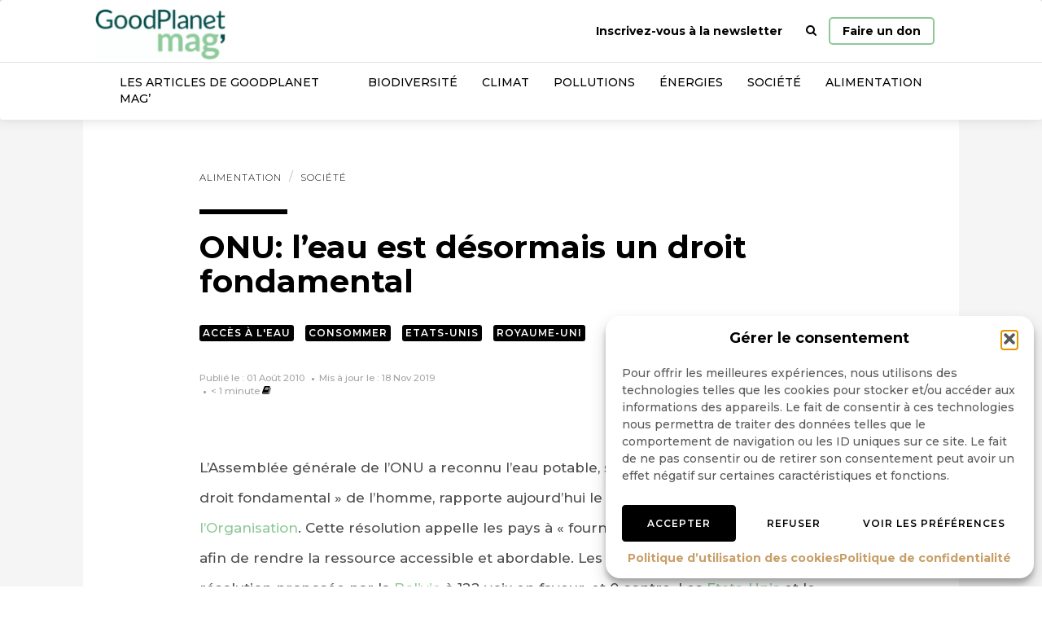

--- FILE ---
content_type: text/html; charset=utf-8
request_url: https://www.google.com/recaptcha/api2/anchor?ar=1&k=6LeOSislAAAAAEgrNNPdTuF6Zm5esm0-rk4xh71G&co=aHR0cHM6Ly93d3cuZ29vZHBsYW5ldC5pbmZvOjQ0Mw..&hl=en&v=N67nZn4AqZkNcbeMu4prBgzg&size=invisible&anchor-ms=20000&execute-ms=30000&cb=irv72x33e4nw
body_size: 48912
content:
<!DOCTYPE HTML><html dir="ltr" lang="en"><head><meta http-equiv="Content-Type" content="text/html; charset=UTF-8">
<meta http-equiv="X-UA-Compatible" content="IE=edge">
<title>reCAPTCHA</title>
<style type="text/css">
/* cyrillic-ext */
@font-face {
  font-family: 'Roboto';
  font-style: normal;
  font-weight: 400;
  font-stretch: 100%;
  src: url(//fonts.gstatic.com/s/roboto/v48/KFO7CnqEu92Fr1ME7kSn66aGLdTylUAMa3GUBHMdazTgWw.woff2) format('woff2');
  unicode-range: U+0460-052F, U+1C80-1C8A, U+20B4, U+2DE0-2DFF, U+A640-A69F, U+FE2E-FE2F;
}
/* cyrillic */
@font-face {
  font-family: 'Roboto';
  font-style: normal;
  font-weight: 400;
  font-stretch: 100%;
  src: url(//fonts.gstatic.com/s/roboto/v48/KFO7CnqEu92Fr1ME7kSn66aGLdTylUAMa3iUBHMdazTgWw.woff2) format('woff2');
  unicode-range: U+0301, U+0400-045F, U+0490-0491, U+04B0-04B1, U+2116;
}
/* greek-ext */
@font-face {
  font-family: 'Roboto';
  font-style: normal;
  font-weight: 400;
  font-stretch: 100%;
  src: url(//fonts.gstatic.com/s/roboto/v48/KFO7CnqEu92Fr1ME7kSn66aGLdTylUAMa3CUBHMdazTgWw.woff2) format('woff2');
  unicode-range: U+1F00-1FFF;
}
/* greek */
@font-face {
  font-family: 'Roboto';
  font-style: normal;
  font-weight: 400;
  font-stretch: 100%;
  src: url(//fonts.gstatic.com/s/roboto/v48/KFO7CnqEu92Fr1ME7kSn66aGLdTylUAMa3-UBHMdazTgWw.woff2) format('woff2');
  unicode-range: U+0370-0377, U+037A-037F, U+0384-038A, U+038C, U+038E-03A1, U+03A3-03FF;
}
/* math */
@font-face {
  font-family: 'Roboto';
  font-style: normal;
  font-weight: 400;
  font-stretch: 100%;
  src: url(//fonts.gstatic.com/s/roboto/v48/KFO7CnqEu92Fr1ME7kSn66aGLdTylUAMawCUBHMdazTgWw.woff2) format('woff2');
  unicode-range: U+0302-0303, U+0305, U+0307-0308, U+0310, U+0312, U+0315, U+031A, U+0326-0327, U+032C, U+032F-0330, U+0332-0333, U+0338, U+033A, U+0346, U+034D, U+0391-03A1, U+03A3-03A9, U+03B1-03C9, U+03D1, U+03D5-03D6, U+03F0-03F1, U+03F4-03F5, U+2016-2017, U+2034-2038, U+203C, U+2040, U+2043, U+2047, U+2050, U+2057, U+205F, U+2070-2071, U+2074-208E, U+2090-209C, U+20D0-20DC, U+20E1, U+20E5-20EF, U+2100-2112, U+2114-2115, U+2117-2121, U+2123-214F, U+2190, U+2192, U+2194-21AE, U+21B0-21E5, U+21F1-21F2, U+21F4-2211, U+2213-2214, U+2216-22FF, U+2308-230B, U+2310, U+2319, U+231C-2321, U+2336-237A, U+237C, U+2395, U+239B-23B7, U+23D0, U+23DC-23E1, U+2474-2475, U+25AF, U+25B3, U+25B7, U+25BD, U+25C1, U+25CA, U+25CC, U+25FB, U+266D-266F, U+27C0-27FF, U+2900-2AFF, U+2B0E-2B11, U+2B30-2B4C, U+2BFE, U+3030, U+FF5B, U+FF5D, U+1D400-1D7FF, U+1EE00-1EEFF;
}
/* symbols */
@font-face {
  font-family: 'Roboto';
  font-style: normal;
  font-weight: 400;
  font-stretch: 100%;
  src: url(//fonts.gstatic.com/s/roboto/v48/KFO7CnqEu92Fr1ME7kSn66aGLdTylUAMaxKUBHMdazTgWw.woff2) format('woff2');
  unicode-range: U+0001-000C, U+000E-001F, U+007F-009F, U+20DD-20E0, U+20E2-20E4, U+2150-218F, U+2190, U+2192, U+2194-2199, U+21AF, U+21E6-21F0, U+21F3, U+2218-2219, U+2299, U+22C4-22C6, U+2300-243F, U+2440-244A, U+2460-24FF, U+25A0-27BF, U+2800-28FF, U+2921-2922, U+2981, U+29BF, U+29EB, U+2B00-2BFF, U+4DC0-4DFF, U+FFF9-FFFB, U+10140-1018E, U+10190-1019C, U+101A0, U+101D0-101FD, U+102E0-102FB, U+10E60-10E7E, U+1D2C0-1D2D3, U+1D2E0-1D37F, U+1F000-1F0FF, U+1F100-1F1AD, U+1F1E6-1F1FF, U+1F30D-1F30F, U+1F315, U+1F31C, U+1F31E, U+1F320-1F32C, U+1F336, U+1F378, U+1F37D, U+1F382, U+1F393-1F39F, U+1F3A7-1F3A8, U+1F3AC-1F3AF, U+1F3C2, U+1F3C4-1F3C6, U+1F3CA-1F3CE, U+1F3D4-1F3E0, U+1F3ED, U+1F3F1-1F3F3, U+1F3F5-1F3F7, U+1F408, U+1F415, U+1F41F, U+1F426, U+1F43F, U+1F441-1F442, U+1F444, U+1F446-1F449, U+1F44C-1F44E, U+1F453, U+1F46A, U+1F47D, U+1F4A3, U+1F4B0, U+1F4B3, U+1F4B9, U+1F4BB, U+1F4BF, U+1F4C8-1F4CB, U+1F4D6, U+1F4DA, U+1F4DF, U+1F4E3-1F4E6, U+1F4EA-1F4ED, U+1F4F7, U+1F4F9-1F4FB, U+1F4FD-1F4FE, U+1F503, U+1F507-1F50B, U+1F50D, U+1F512-1F513, U+1F53E-1F54A, U+1F54F-1F5FA, U+1F610, U+1F650-1F67F, U+1F687, U+1F68D, U+1F691, U+1F694, U+1F698, U+1F6AD, U+1F6B2, U+1F6B9-1F6BA, U+1F6BC, U+1F6C6-1F6CF, U+1F6D3-1F6D7, U+1F6E0-1F6EA, U+1F6F0-1F6F3, U+1F6F7-1F6FC, U+1F700-1F7FF, U+1F800-1F80B, U+1F810-1F847, U+1F850-1F859, U+1F860-1F887, U+1F890-1F8AD, U+1F8B0-1F8BB, U+1F8C0-1F8C1, U+1F900-1F90B, U+1F93B, U+1F946, U+1F984, U+1F996, U+1F9E9, U+1FA00-1FA6F, U+1FA70-1FA7C, U+1FA80-1FA89, U+1FA8F-1FAC6, U+1FACE-1FADC, U+1FADF-1FAE9, U+1FAF0-1FAF8, U+1FB00-1FBFF;
}
/* vietnamese */
@font-face {
  font-family: 'Roboto';
  font-style: normal;
  font-weight: 400;
  font-stretch: 100%;
  src: url(//fonts.gstatic.com/s/roboto/v48/KFO7CnqEu92Fr1ME7kSn66aGLdTylUAMa3OUBHMdazTgWw.woff2) format('woff2');
  unicode-range: U+0102-0103, U+0110-0111, U+0128-0129, U+0168-0169, U+01A0-01A1, U+01AF-01B0, U+0300-0301, U+0303-0304, U+0308-0309, U+0323, U+0329, U+1EA0-1EF9, U+20AB;
}
/* latin-ext */
@font-face {
  font-family: 'Roboto';
  font-style: normal;
  font-weight: 400;
  font-stretch: 100%;
  src: url(//fonts.gstatic.com/s/roboto/v48/KFO7CnqEu92Fr1ME7kSn66aGLdTylUAMa3KUBHMdazTgWw.woff2) format('woff2');
  unicode-range: U+0100-02BA, U+02BD-02C5, U+02C7-02CC, U+02CE-02D7, U+02DD-02FF, U+0304, U+0308, U+0329, U+1D00-1DBF, U+1E00-1E9F, U+1EF2-1EFF, U+2020, U+20A0-20AB, U+20AD-20C0, U+2113, U+2C60-2C7F, U+A720-A7FF;
}
/* latin */
@font-face {
  font-family: 'Roboto';
  font-style: normal;
  font-weight: 400;
  font-stretch: 100%;
  src: url(//fonts.gstatic.com/s/roboto/v48/KFO7CnqEu92Fr1ME7kSn66aGLdTylUAMa3yUBHMdazQ.woff2) format('woff2');
  unicode-range: U+0000-00FF, U+0131, U+0152-0153, U+02BB-02BC, U+02C6, U+02DA, U+02DC, U+0304, U+0308, U+0329, U+2000-206F, U+20AC, U+2122, U+2191, U+2193, U+2212, U+2215, U+FEFF, U+FFFD;
}
/* cyrillic-ext */
@font-face {
  font-family: 'Roboto';
  font-style: normal;
  font-weight: 500;
  font-stretch: 100%;
  src: url(//fonts.gstatic.com/s/roboto/v48/KFO7CnqEu92Fr1ME7kSn66aGLdTylUAMa3GUBHMdazTgWw.woff2) format('woff2');
  unicode-range: U+0460-052F, U+1C80-1C8A, U+20B4, U+2DE0-2DFF, U+A640-A69F, U+FE2E-FE2F;
}
/* cyrillic */
@font-face {
  font-family: 'Roboto';
  font-style: normal;
  font-weight: 500;
  font-stretch: 100%;
  src: url(//fonts.gstatic.com/s/roboto/v48/KFO7CnqEu92Fr1ME7kSn66aGLdTylUAMa3iUBHMdazTgWw.woff2) format('woff2');
  unicode-range: U+0301, U+0400-045F, U+0490-0491, U+04B0-04B1, U+2116;
}
/* greek-ext */
@font-face {
  font-family: 'Roboto';
  font-style: normal;
  font-weight: 500;
  font-stretch: 100%;
  src: url(//fonts.gstatic.com/s/roboto/v48/KFO7CnqEu92Fr1ME7kSn66aGLdTylUAMa3CUBHMdazTgWw.woff2) format('woff2');
  unicode-range: U+1F00-1FFF;
}
/* greek */
@font-face {
  font-family: 'Roboto';
  font-style: normal;
  font-weight: 500;
  font-stretch: 100%;
  src: url(//fonts.gstatic.com/s/roboto/v48/KFO7CnqEu92Fr1ME7kSn66aGLdTylUAMa3-UBHMdazTgWw.woff2) format('woff2');
  unicode-range: U+0370-0377, U+037A-037F, U+0384-038A, U+038C, U+038E-03A1, U+03A3-03FF;
}
/* math */
@font-face {
  font-family: 'Roboto';
  font-style: normal;
  font-weight: 500;
  font-stretch: 100%;
  src: url(//fonts.gstatic.com/s/roboto/v48/KFO7CnqEu92Fr1ME7kSn66aGLdTylUAMawCUBHMdazTgWw.woff2) format('woff2');
  unicode-range: U+0302-0303, U+0305, U+0307-0308, U+0310, U+0312, U+0315, U+031A, U+0326-0327, U+032C, U+032F-0330, U+0332-0333, U+0338, U+033A, U+0346, U+034D, U+0391-03A1, U+03A3-03A9, U+03B1-03C9, U+03D1, U+03D5-03D6, U+03F0-03F1, U+03F4-03F5, U+2016-2017, U+2034-2038, U+203C, U+2040, U+2043, U+2047, U+2050, U+2057, U+205F, U+2070-2071, U+2074-208E, U+2090-209C, U+20D0-20DC, U+20E1, U+20E5-20EF, U+2100-2112, U+2114-2115, U+2117-2121, U+2123-214F, U+2190, U+2192, U+2194-21AE, U+21B0-21E5, U+21F1-21F2, U+21F4-2211, U+2213-2214, U+2216-22FF, U+2308-230B, U+2310, U+2319, U+231C-2321, U+2336-237A, U+237C, U+2395, U+239B-23B7, U+23D0, U+23DC-23E1, U+2474-2475, U+25AF, U+25B3, U+25B7, U+25BD, U+25C1, U+25CA, U+25CC, U+25FB, U+266D-266F, U+27C0-27FF, U+2900-2AFF, U+2B0E-2B11, U+2B30-2B4C, U+2BFE, U+3030, U+FF5B, U+FF5D, U+1D400-1D7FF, U+1EE00-1EEFF;
}
/* symbols */
@font-face {
  font-family: 'Roboto';
  font-style: normal;
  font-weight: 500;
  font-stretch: 100%;
  src: url(//fonts.gstatic.com/s/roboto/v48/KFO7CnqEu92Fr1ME7kSn66aGLdTylUAMaxKUBHMdazTgWw.woff2) format('woff2');
  unicode-range: U+0001-000C, U+000E-001F, U+007F-009F, U+20DD-20E0, U+20E2-20E4, U+2150-218F, U+2190, U+2192, U+2194-2199, U+21AF, U+21E6-21F0, U+21F3, U+2218-2219, U+2299, U+22C4-22C6, U+2300-243F, U+2440-244A, U+2460-24FF, U+25A0-27BF, U+2800-28FF, U+2921-2922, U+2981, U+29BF, U+29EB, U+2B00-2BFF, U+4DC0-4DFF, U+FFF9-FFFB, U+10140-1018E, U+10190-1019C, U+101A0, U+101D0-101FD, U+102E0-102FB, U+10E60-10E7E, U+1D2C0-1D2D3, U+1D2E0-1D37F, U+1F000-1F0FF, U+1F100-1F1AD, U+1F1E6-1F1FF, U+1F30D-1F30F, U+1F315, U+1F31C, U+1F31E, U+1F320-1F32C, U+1F336, U+1F378, U+1F37D, U+1F382, U+1F393-1F39F, U+1F3A7-1F3A8, U+1F3AC-1F3AF, U+1F3C2, U+1F3C4-1F3C6, U+1F3CA-1F3CE, U+1F3D4-1F3E0, U+1F3ED, U+1F3F1-1F3F3, U+1F3F5-1F3F7, U+1F408, U+1F415, U+1F41F, U+1F426, U+1F43F, U+1F441-1F442, U+1F444, U+1F446-1F449, U+1F44C-1F44E, U+1F453, U+1F46A, U+1F47D, U+1F4A3, U+1F4B0, U+1F4B3, U+1F4B9, U+1F4BB, U+1F4BF, U+1F4C8-1F4CB, U+1F4D6, U+1F4DA, U+1F4DF, U+1F4E3-1F4E6, U+1F4EA-1F4ED, U+1F4F7, U+1F4F9-1F4FB, U+1F4FD-1F4FE, U+1F503, U+1F507-1F50B, U+1F50D, U+1F512-1F513, U+1F53E-1F54A, U+1F54F-1F5FA, U+1F610, U+1F650-1F67F, U+1F687, U+1F68D, U+1F691, U+1F694, U+1F698, U+1F6AD, U+1F6B2, U+1F6B9-1F6BA, U+1F6BC, U+1F6C6-1F6CF, U+1F6D3-1F6D7, U+1F6E0-1F6EA, U+1F6F0-1F6F3, U+1F6F7-1F6FC, U+1F700-1F7FF, U+1F800-1F80B, U+1F810-1F847, U+1F850-1F859, U+1F860-1F887, U+1F890-1F8AD, U+1F8B0-1F8BB, U+1F8C0-1F8C1, U+1F900-1F90B, U+1F93B, U+1F946, U+1F984, U+1F996, U+1F9E9, U+1FA00-1FA6F, U+1FA70-1FA7C, U+1FA80-1FA89, U+1FA8F-1FAC6, U+1FACE-1FADC, U+1FADF-1FAE9, U+1FAF0-1FAF8, U+1FB00-1FBFF;
}
/* vietnamese */
@font-face {
  font-family: 'Roboto';
  font-style: normal;
  font-weight: 500;
  font-stretch: 100%;
  src: url(//fonts.gstatic.com/s/roboto/v48/KFO7CnqEu92Fr1ME7kSn66aGLdTylUAMa3OUBHMdazTgWw.woff2) format('woff2');
  unicode-range: U+0102-0103, U+0110-0111, U+0128-0129, U+0168-0169, U+01A0-01A1, U+01AF-01B0, U+0300-0301, U+0303-0304, U+0308-0309, U+0323, U+0329, U+1EA0-1EF9, U+20AB;
}
/* latin-ext */
@font-face {
  font-family: 'Roboto';
  font-style: normal;
  font-weight: 500;
  font-stretch: 100%;
  src: url(//fonts.gstatic.com/s/roboto/v48/KFO7CnqEu92Fr1ME7kSn66aGLdTylUAMa3KUBHMdazTgWw.woff2) format('woff2');
  unicode-range: U+0100-02BA, U+02BD-02C5, U+02C7-02CC, U+02CE-02D7, U+02DD-02FF, U+0304, U+0308, U+0329, U+1D00-1DBF, U+1E00-1E9F, U+1EF2-1EFF, U+2020, U+20A0-20AB, U+20AD-20C0, U+2113, U+2C60-2C7F, U+A720-A7FF;
}
/* latin */
@font-face {
  font-family: 'Roboto';
  font-style: normal;
  font-weight: 500;
  font-stretch: 100%;
  src: url(//fonts.gstatic.com/s/roboto/v48/KFO7CnqEu92Fr1ME7kSn66aGLdTylUAMa3yUBHMdazQ.woff2) format('woff2');
  unicode-range: U+0000-00FF, U+0131, U+0152-0153, U+02BB-02BC, U+02C6, U+02DA, U+02DC, U+0304, U+0308, U+0329, U+2000-206F, U+20AC, U+2122, U+2191, U+2193, U+2212, U+2215, U+FEFF, U+FFFD;
}
/* cyrillic-ext */
@font-face {
  font-family: 'Roboto';
  font-style: normal;
  font-weight: 900;
  font-stretch: 100%;
  src: url(//fonts.gstatic.com/s/roboto/v48/KFO7CnqEu92Fr1ME7kSn66aGLdTylUAMa3GUBHMdazTgWw.woff2) format('woff2');
  unicode-range: U+0460-052F, U+1C80-1C8A, U+20B4, U+2DE0-2DFF, U+A640-A69F, U+FE2E-FE2F;
}
/* cyrillic */
@font-face {
  font-family: 'Roboto';
  font-style: normal;
  font-weight: 900;
  font-stretch: 100%;
  src: url(//fonts.gstatic.com/s/roboto/v48/KFO7CnqEu92Fr1ME7kSn66aGLdTylUAMa3iUBHMdazTgWw.woff2) format('woff2');
  unicode-range: U+0301, U+0400-045F, U+0490-0491, U+04B0-04B1, U+2116;
}
/* greek-ext */
@font-face {
  font-family: 'Roboto';
  font-style: normal;
  font-weight: 900;
  font-stretch: 100%;
  src: url(//fonts.gstatic.com/s/roboto/v48/KFO7CnqEu92Fr1ME7kSn66aGLdTylUAMa3CUBHMdazTgWw.woff2) format('woff2');
  unicode-range: U+1F00-1FFF;
}
/* greek */
@font-face {
  font-family: 'Roboto';
  font-style: normal;
  font-weight: 900;
  font-stretch: 100%;
  src: url(//fonts.gstatic.com/s/roboto/v48/KFO7CnqEu92Fr1ME7kSn66aGLdTylUAMa3-UBHMdazTgWw.woff2) format('woff2');
  unicode-range: U+0370-0377, U+037A-037F, U+0384-038A, U+038C, U+038E-03A1, U+03A3-03FF;
}
/* math */
@font-face {
  font-family: 'Roboto';
  font-style: normal;
  font-weight: 900;
  font-stretch: 100%;
  src: url(//fonts.gstatic.com/s/roboto/v48/KFO7CnqEu92Fr1ME7kSn66aGLdTylUAMawCUBHMdazTgWw.woff2) format('woff2');
  unicode-range: U+0302-0303, U+0305, U+0307-0308, U+0310, U+0312, U+0315, U+031A, U+0326-0327, U+032C, U+032F-0330, U+0332-0333, U+0338, U+033A, U+0346, U+034D, U+0391-03A1, U+03A3-03A9, U+03B1-03C9, U+03D1, U+03D5-03D6, U+03F0-03F1, U+03F4-03F5, U+2016-2017, U+2034-2038, U+203C, U+2040, U+2043, U+2047, U+2050, U+2057, U+205F, U+2070-2071, U+2074-208E, U+2090-209C, U+20D0-20DC, U+20E1, U+20E5-20EF, U+2100-2112, U+2114-2115, U+2117-2121, U+2123-214F, U+2190, U+2192, U+2194-21AE, U+21B0-21E5, U+21F1-21F2, U+21F4-2211, U+2213-2214, U+2216-22FF, U+2308-230B, U+2310, U+2319, U+231C-2321, U+2336-237A, U+237C, U+2395, U+239B-23B7, U+23D0, U+23DC-23E1, U+2474-2475, U+25AF, U+25B3, U+25B7, U+25BD, U+25C1, U+25CA, U+25CC, U+25FB, U+266D-266F, U+27C0-27FF, U+2900-2AFF, U+2B0E-2B11, U+2B30-2B4C, U+2BFE, U+3030, U+FF5B, U+FF5D, U+1D400-1D7FF, U+1EE00-1EEFF;
}
/* symbols */
@font-face {
  font-family: 'Roboto';
  font-style: normal;
  font-weight: 900;
  font-stretch: 100%;
  src: url(//fonts.gstatic.com/s/roboto/v48/KFO7CnqEu92Fr1ME7kSn66aGLdTylUAMaxKUBHMdazTgWw.woff2) format('woff2');
  unicode-range: U+0001-000C, U+000E-001F, U+007F-009F, U+20DD-20E0, U+20E2-20E4, U+2150-218F, U+2190, U+2192, U+2194-2199, U+21AF, U+21E6-21F0, U+21F3, U+2218-2219, U+2299, U+22C4-22C6, U+2300-243F, U+2440-244A, U+2460-24FF, U+25A0-27BF, U+2800-28FF, U+2921-2922, U+2981, U+29BF, U+29EB, U+2B00-2BFF, U+4DC0-4DFF, U+FFF9-FFFB, U+10140-1018E, U+10190-1019C, U+101A0, U+101D0-101FD, U+102E0-102FB, U+10E60-10E7E, U+1D2C0-1D2D3, U+1D2E0-1D37F, U+1F000-1F0FF, U+1F100-1F1AD, U+1F1E6-1F1FF, U+1F30D-1F30F, U+1F315, U+1F31C, U+1F31E, U+1F320-1F32C, U+1F336, U+1F378, U+1F37D, U+1F382, U+1F393-1F39F, U+1F3A7-1F3A8, U+1F3AC-1F3AF, U+1F3C2, U+1F3C4-1F3C6, U+1F3CA-1F3CE, U+1F3D4-1F3E0, U+1F3ED, U+1F3F1-1F3F3, U+1F3F5-1F3F7, U+1F408, U+1F415, U+1F41F, U+1F426, U+1F43F, U+1F441-1F442, U+1F444, U+1F446-1F449, U+1F44C-1F44E, U+1F453, U+1F46A, U+1F47D, U+1F4A3, U+1F4B0, U+1F4B3, U+1F4B9, U+1F4BB, U+1F4BF, U+1F4C8-1F4CB, U+1F4D6, U+1F4DA, U+1F4DF, U+1F4E3-1F4E6, U+1F4EA-1F4ED, U+1F4F7, U+1F4F9-1F4FB, U+1F4FD-1F4FE, U+1F503, U+1F507-1F50B, U+1F50D, U+1F512-1F513, U+1F53E-1F54A, U+1F54F-1F5FA, U+1F610, U+1F650-1F67F, U+1F687, U+1F68D, U+1F691, U+1F694, U+1F698, U+1F6AD, U+1F6B2, U+1F6B9-1F6BA, U+1F6BC, U+1F6C6-1F6CF, U+1F6D3-1F6D7, U+1F6E0-1F6EA, U+1F6F0-1F6F3, U+1F6F7-1F6FC, U+1F700-1F7FF, U+1F800-1F80B, U+1F810-1F847, U+1F850-1F859, U+1F860-1F887, U+1F890-1F8AD, U+1F8B0-1F8BB, U+1F8C0-1F8C1, U+1F900-1F90B, U+1F93B, U+1F946, U+1F984, U+1F996, U+1F9E9, U+1FA00-1FA6F, U+1FA70-1FA7C, U+1FA80-1FA89, U+1FA8F-1FAC6, U+1FACE-1FADC, U+1FADF-1FAE9, U+1FAF0-1FAF8, U+1FB00-1FBFF;
}
/* vietnamese */
@font-face {
  font-family: 'Roboto';
  font-style: normal;
  font-weight: 900;
  font-stretch: 100%;
  src: url(//fonts.gstatic.com/s/roboto/v48/KFO7CnqEu92Fr1ME7kSn66aGLdTylUAMa3OUBHMdazTgWw.woff2) format('woff2');
  unicode-range: U+0102-0103, U+0110-0111, U+0128-0129, U+0168-0169, U+01A0-01A1, U+01AF-01B0, U+0300-0301, U+0303-0304, U+0308-0309, U+0323, U+0329, U+1EA0-1EF9, U+20AB;
}
/* latin-ext */
@font-face {
  font-family: 'Roboto';
  font-style: normal;
  font-weight: 900;
  font-stretch: 100%;
  src: url(//fonts.gstatic.com/s/roboto/v48/KFO7CnqEu92Fr1ME7kSn66aGLdTylUAMa3KUBHMdazTgWw.woff2) format('woff2');
  unicode-range: U+0100-02BA, U+02BD-02C5, U+02C7-02CC, U+02CE-02D7, U+02DD-02FF, U+0304, U+0308, U+0329, U+1D00-1DBF, U+1E00-1E9F, U+1EF2-1EFF, U+2020, U+20A0-20AB, U+20AD-20C0, U+2113, U+2C60-2C7F, U+A720-A7FF;
}
/* latin */
@font-face {
  font-family: 'Roboto';
  font-style: normal;
  font-weight: 900;
  font-stretch: 100%;
  src: url(//fonts.gstatic.com/s/roboto/v48/KFO7CnqEu92Fr1ME7kSn66aGLdTylUAMa3yUBHMdazQ.woff2) format('woff2');
  unicode-range: U+0000-00FF, U+0131, U+0152-0153, U+02BB-02BC, U+02C6, U+02DA, U+02DC, U+0304, U+0308, U+0329, U+2000-206F, U+20AC, U+2122, U+2191, U+2193, U+2212, U+2215, U+FEFF, U+FFFD;
}

</style>
<link rel="stylesheet" type="text/css" href="https://www.gstatic.com/recaptcha/releases/N67nZn4AqZkNcbeMu4prBgzg/styles__ltr.css">
<script nonce="5iy4u3Edy6WHKFdmtHLfUA" type="text/javascript">window['__recaptcha_api'] = 'https://www.google.com/recaptcha/api2/';</script>
<script type="text/javascript" src="https://www.gstatic.com/recaptcha/releases/N67nZn4AqZkNcbeMu4prBgzg/recaptcha__en.js" nonce="5iy4u3Edy6WHKFdmtHLfUA">
      
    </script></head>
<body><div id="rc-anchor-alert" class="rc-anchor-alert"></div>
<input type="hidden" id="recaptcha-token" value="[base64]">
<script type="text/javascript" nonce="5iy4u3Edy6WHKFdmtHLfUA">
      recaptcha.anchor.Main.init("[\x22ainput\x22,[\x22bgdata\x22,\x22\x22,\[base64]/[base64]/MjU1Ong/[base64]/[base64]/[base64]/[base64]/[base64]/[base64]/[base64]/[base64]/[base64]/[base64]/[base64]/[base64]/[base64]/[base64]/[base64]\\u003d\x22,\[base64]\\u003d\x22,\x22YMOcQcOYwq5ISAvDl8KrOMOMC8OZwpHDvMKswojDqmPCvUwFMsOIWX3DtsKRwocUwoDCk8KewrnCtz8Rw5gQwqzCklrDiyl/Byd6PcOOw4jDt8OHGcKBacOcVMOeVzJAUSVpH8K9woFrXCjDicKwwrjCtkIfw7fConRYNMKsfxbDicKQw7bDvsO8WQxjD8KASXvCqQM5w5LCgcKDIcOAw4zDoQ/CgAzDr1fDgh7Cu8OYw4fDpcKuw7w9wr7Dh0fDmcKmLiVhw6MOwofDlsO0wq3Ci8O2wpVowqXDmsK/J0fCrX/[base64]/[base64]/CrMK6wqvCmMKsbH7Dv8K6wqgZEMO9w5PDl1oTwoMYCyQ8wpxUw7fDnMO7SBUmw4ZTw7bDncKUI8KQw4xyw7IYHcKbwpQgwoXDghV2OBZXwrcnw5fDhMKpwrPCvU9MwrV5w73DtlXDrsOIwpwAQsOqEybChmQzbH/DrMOWPsKhw4JLQmbChCoKWMO8w4rCvMKLw47CgMKHwq3CicOzNhzCnsKdbcKywpPCiQZPK8Oew5rCk8Kfwo/CokvCg8OBDCZbZsOYG8KDej5icsOiOg/CvcKfEgQgw58fcndowp/CicOEw7rDssOMZiFfwrIAwqYjw5TDoC8xwpAKwpbDvcO+bMKSw7/CtXDCmMKtEjMueMKiw7nCv1Ygei/DvnfDmzRMwobDscK3SBTDkDw2IMOawq7DqH/DnMOqwq9Mw7xzHnIYE0hmw7zCucKlwpltPD/[base64]/wogWPcOXw4zDlsKowqHDsWkuw7F4w7/DisKsLz4dwqvCtMOrwrvCoSnCpMOgCglQwq9nf1MKw4/DnAslw79uw6QybMKNW2IVwp14D8O+w5cnIsKwwq7DpcOAwoYZw4bCkMOScsKsw6LDjcO6FcO0YMK7w7Y0wp/[base64]/wpV4JsKhwrXDvMOsLQrCmhFcw6vCl2FAKsOLwpgCF1/[base64]/A8KuwqV5w7hOPWnChkcGwpzDgxhoegh/w6HDvMK1wrMhLmjDiMORwoUdfCl5w6ssw4tZGMK9QgTCpMO9wobCvQYnJcOswqMKwp81QsK9GcONwpxoGEgJPMKXwrrCjgbCqSAbwrF4w77CqMK4w7ZIeGXClUNJw6EAwpzDmMKgTWY/wp/CiEUiKjkow6LDhsKvScOCw6TDssOCwovDncKbwrQjw4pPGxFZYMOUwp3DkyAfw6HDsMKlTcKXw6DDhcKmwrHDgMOdwpXDksKDwr7CoRjDtm3CncKvwq1SUsOLwrIWG0PDlSUjNj/Dq8OpasK4csKRw6LDtTtsaMKRB0zDr8Ked8OWwpZzwqJSwqVdPsKvwrt9XMOvax9FwplSw73DkB/Di20hB0HCvV3Dri1Hw6A5wrfCqVMww4vDqcKNwo8aWHDDjmXDicOuBUTDuMOawoIoG8OrwrPDqzgww5MTwqbCjcOOw4kTw4hFOw3ClSx+w5JwwqvDp8O6BHvCpTcbIF/CrsOjwoI3w7LCnAXDv8K3w7PCj8K1KXcZwpVow5ALNMOmW8KQw47CjcOiwrrCqcOVw6UHLmLCkCRSNmxPw4FUOMKYw6d/[base64]/[base64]/[base64]/McOnw4w2w7XCvsOaYcOFEibCmyfCnEDCgiUlw7JYwr3DuBAEZsKwRsKra8Kow4VbJUJoMBnDvcOWTXsNwoDCnVvCoQrCkMONccK3w5EvwqJlwqUjw7jCpTPCmyFaQxovH0bDgg/CoUHCoGRAKcOnwpBdw5/DkULCs8KfwoPDh8KUJhfDvsKlwqV7wpnCl8Ozw6w7KsKvA8Otw6TCv8Ktwqd7w5VCIMKtwqTDncOEWcKWwqwWT8Kew4h5aWTCshfCrcOFM8KqM8KJw6/DtjwiAcOQScOyw75Cw7QRwrZUw4VMc8O0bFbDhQI7w4MbF2h8DWLCu8KdwpgWVsOPw73DvcOMw6FzYhFbH8OJw6pNw79aJgUcSUvCl8KdP03DqsO/w5woCC/[base64]/[base64]/[base64]/Dp8KKGsOjw7RbwrHClVvCucOAwo7CshnChMKVwqfDklrDplXCpcOLw4LDr8KzOMO/OsK0w6JVHMK4wpwsw4jCicKmWsOhw5bDj3VTw7nDtgsnw5towqvCpD0BwqvDp8O5w55bDsK2XcOjdm/Cryh7TnlvMMKnf8Kww6YNfBPDqRzDiVfDmMOVwr/DvygtwqrDmXXCsjbCt8KfLcK4eMO2wqfCpsOCa8KDwpnClsKPHMOFw6tvwr9oGcKIN8KPfMOpw4wzehTCvsOfw4/DgHR4DWTCjcOVdcO8wp59NsKUw67DtcOowoLCisOdw7nCjy3CtMO+c8KYJsK4BMO9wqYGTsOMwqU0w5FOw6Q3RGvDhcKgdcOjEEvDoMKzw7bClX0Ywo4FDl0swrzChjDClMK+w7U/[base64]/IsKiEMKSw4bDh8OCBMO9G0XDvHplGAkAeEprwrnCgcObEMKAFcKkw5rDtxrCq13CvF1twolFw4jDgzwbPw4/WMKhewhrw63CjUHDr8Kmw6ZIwqPCh8Kyw6fCtsK/w5MLwqzCsVF6w73CpsKow4bCtMKww6vCqDAFwpgtw4HDqMOKw4zDjH/DlsKDw4ZYCH9AXEXCtUJzZg3DrRbDtxVgK8Kdwq7CoGvCgUJhCMKdw4NFFcKAHljCn8KEwqV7ccOgJxXCjsO1wrvCncOdwozClFDCt3EYVi0tw6TDucOKUMKfS2RZKcOow4hFw4XDtMO7wq3DqsK6wqnCk8KWSnfCgkMnwp1Pw53Dv8KscwbCmh5Pwqh2w4/Dn8OZw5zCpmc4wpXCrRMlw6ReDl/DgsKLw4HCi8KQIBhPWUBXwrXCpMOIN0bCuTcPw7LDoUBSwrbDrcOzRhXCpUbCiSDCmQbCocO3ScORwoVdWcKbf8Kow7owcsO/wpVsFcO5w6d5ZVXDtMK2QcKiw7V8wqxMN8KYwonDu8KhwovCocKnQzl8JVd9woxLCnHCvT50woLCgTkxT2bDgMO4GA4/HlrDucOcw606w5TDqkTDu07DhjPCksOyd2sJFk04Hy8BT8KBw5xffAAED8O6KsOYRsObw50AAH0qT3BGwq/CgMObBGI2BQHDl8Kww700w6jDvwhqw7Y9WwtjUcK6wpAnNsKNZFp4wr/Dp8Kxwoc8wq8vw4UME8OMw53DhMOCEcObemVzwqPCpsKuw5rDvUXDtT3DlcKZfMOzPG9Aw67CjcKOwoQAImZqwp7DhFHCjsKhRsO8wr5OZU/DkizCvTltwpNuBSpNw49/w4bDjcK7M2TCqVrCicONSjnCmwfDjcK8wqtfwqnDnsO1NU7DgGcQOgTDhcOmwonDocO7wrt/[base64]/CrBBpOcK5w7fDlUHDpcKCw5Mow6htP3DChMOiw5fDiVzDhMKZEcO5PBF5wobCnCA7RHVDwoVgw7DDlMO2wp/[base64]/Dg8KGw7oCDQ/CrVodwrxiwr1qbsKZwpbCjjEQS8Olw78xwqLDsQDCisOGOcKkAcOKJXvDoDvCgMOfw63Cjj43bcOww6jCiMO+NF/CvcOgwp0hwo3DmsOoMMO2w7/CjMKPwqPCoMOrw7DCisOQE8Oww5HDvkhMJknCpcKfw5XCscORVGdmKMKDQR9awrsdwrnDncOew7LDsAnCvWAlw6JZFcOPK8O0VsKpwp0aw5PCojxrw6cfwr3CosKLwrkTw4h/w7XDhsKlbGtTwqwyIcKtaMOaUsOgaSfDvQ4zVMOQwqTCqMONwqtmwqogwqdrwqVLwrwGWWjDkEd/fT/DksK4w4dwMMO1wr0gw5PCpRDCiy5dworClsOhwrIkw5UDP8OcwowwKk1UVsKAWA/[base64]/DmX7ClMOnCxbCqsKqOcKHwo/[base64]/[base64]/DnxgVwoRfw6TCvllGXEs1GAgOwoLDoSPDuMOYVyDCmMOAXTtKwrI8w7Euwq16wq/DgmQMwq3DpjLDnMO4f0/DswUPw6/DlzAbEwfChx12M8KXRmnDg2QNw6XCqcKaw4MDNmjCr3s9BcKMLcO9wrHDnlLChl3DrMOoRcOMw6PCmsOgw5tgGw/DlcKrRMK/w4lyJMOFwotiwrXChMKIG8KQw58rw7Y7fsO4b0DCtsOSwqpNw5PChMKRw7fDncOuPgrDmMKBDhrCunbCh2/CkMOnw58zecOLaHhSDj9mO2xqw7bClxQrwrDDn0/Dr8KiwqEfw5PCtX4JHgfDo3EeFkzDngs0w5AkGDPCv8OYwqrCuzRmwrBkw7jDqcKLwoPCpyHDssOIwqMkwqfCpsOnRMOBKwkuwp4wAMKOaMKUWCZlcMK0wrTCqBfDnV9bw5RXK8Kzw63DnsO/w71DXMK1w5jCgFjDjys/dVEywr5XDX3CrsKNw6NgODRaUEAEwrJKw7RDP8K6GWxQwoIwwrhcHxfCv8OMwo82wofDmH9kHcOjY1lJfMOKw63DlsO+G8KVNsOXYsKowq5IC0ANwqkQDzLClTPCtsKvw4Mcwpw1wpV6IErCsMK8dAkmw4rDmsKcwoEzwpbDk8OQw7JHagYHw5gHwoLCjMK9d8KQwo5/[base64]/CtcOYTGLDtD/DkXRjw4PDhzdEEsOIB8O5woDCkVYAwpvDqWnDi2rDumvDu3LDogbDu8KYw4oSHcKYIXHCsgrDosO4BMOJD17Dm0PDvWLDjwTDncK8AQI2wpRXw5vCvsKUw7bDpUvCn8OXw5PCjsOGVSHCmDzDgcOofcKYccOEBcKxIcKdw7/DlMKBw5NCWXbCsTjCgcOQTMKJwqDCucOSGwUVX8Onw4RwfRwmwoFrHCPChcOmMcKhwoAxacKHw4wEw5TDnMK4w4rDpcOwwobCmsKkS2bCpQ0rwpLDiUbCvEHCrcOhWsOGw6QtO8KWw6coVcO/wpYuXnoNw75xwoHCt8Knw5PDmcOTTygMDsKywpLDol7DjsO7HsK6wr7DtsOqw7PCrwXDp8OhwokYPMOZHm00PsO4DmbDl11nfsO+O8KowrNlJ8O8wrrCihoPFlgfwosowrfDkcObwr/CtMK/Dy1AU8KCw5AIwoDCr0VpIcOewobCmsKgBhtZS8O5w5dLw5vCssKcLkLDq0HCgMK7w7Quw7PDncK3b8KZIl7Dq8OHF27CqsOVwrfCi8OXwpJHw4fCssOUUcKhYMKBYXbDrcOPa8O3wr5BeA5qw6fDhMO+AD0iA8OxwrgOwpDCpcOWd8Omw5U6wocKblEWw5F5w6Q/DDJvwo8Jw4/CkcObwrHCg8OrV0DDikHDicO0w78ewpVtwqgbw6ozw4RXw6jDgMOTUMORSMOyVEgfwqDDusKZw7bCmMOtwptGw6PChsKkaCtzacKeDcOOQFAhwrPCgMOsB8OnYDk7w6vCoHrDp2lDe8K1VStuwq/CgMKHw5PCn0d3wpc+wqXDsGLClCLCq8OEwqXCtx9ebsKOwr7CiSzCux4rw41RwpPDssOkJAtjwp0HwoHDlMOgw5REPUzDo8ObDsOFFsKIEUIgTxo8M8Otw5cDISPCisKsQ8KqIsKUwpbCgsOxwoBgKcK0IcKDOnJITMO6RcKeJ8O/[base64]/Dk0hOwoB+Hl1kdEMJwqoHw43CnWhSO8KTw5NlfcKewr7CksKxwpjDgAZCwoARw6oSw5NHSh3DnStNfcKOwqnCmxbDuQg+F1HCocKkJ8Omw6bCnnDCgG8Rw5obw7rDiRLDqlrDgMKFMsKvw4koZFvDjsOcMcK4McKDG8ODQsO/NMK9w6XCsAV2wpQMSGElwqhzwrMcKHE1AcKQB8Otwo/DqcKiaAnCqmlTIzbDhEjCoVzDusK5fsKbeRvDmxp9SsOGwp/CnMKkwqEwWH4+wqUEYHnCnFJVwoBfw55/wqPCkSHDhsOLwqbDml3DoFVhwojDjcKKXsOtEzjDhsKLw7kZwrTCnnFLccKmGsO3wrNGw60swqUZXMOhaAJMwrjDhcKLwrfCiGHCosOlwrMkw6ZhVnMCw70TMklaeMKmwp/DnnfCjMO3A8OHw5x3wqzDvTlEwqrDgMKJwp1CMsOVQ8Kpwp5+w4/[base64]/CniTDmmXCmMO/woIZQDPDmsO9w7xBwoDCl04gcsKww6EJcCvDrX8dw6vCs8OcZsKGYMKzw701UcOFw4TDr8O/[base64]/ZMOywrDDhMKiwrLDulTDv8KTMcKMw73DvMKZUMKYPMKgwrQICEAWw5bCqVzCpMOdcH7DklbDq1kzw4LDijBOOsOZwqLChk/CmDo5w6oqwqvCtWvCuDnDi0PDn8KtCMOzw4lUfsOlZwzDusObw6XDvXcXYsOvwoXDv3TCoFhoAsKzPFnDu8KRfSDCrGjDh8KkCsOZwqt8LzzCtj/DuTNFw5bDsWrDmMO4wqoJEj4vTwFEG14MMMOXw5IneE3DksOuw4nDoMOhw4fDukDCs8Kqw4HDosKDw7MhRlXDkW8aw6nDjMOTKMOMw5zDriLCpEEVw6UjwrNGScOLwqrCs8O/[base64]/[base64]/Dh2dML39rMMKQL8K9w5LCsT5lF0rDhsKsw6jDlHXDscKzw6TCpSJow7AdQsO0AiR6TMOeLcOZwr7ChFLCsFYodFvCs8OOR1UCZwZ7w4PDnsKSC8OWw6Bbw4ohCC4lcsOfG8Ozw5bDr8OaO8KtwrNJwqjDvSXCuMOHw6zCrQM3w6kIwr/Dj8KuCEQ1NcO6esKuXcOXwrVCw5EwdBfDgit9WMKNwqBsw4PDrQbDuhfDqwvDocOlw5bDicKjYVUVLMOvw7bDr8Kww4jCtsOkNlHDjlfDkcOUe8KAw595wrDCnMOcwohzw61TJB4Iw7DCmsOhA8OVw5tVwo/DkibCkz7CkMOdw4LDrMO2QMKawoQUwrjDq8O+wo9lw4HDpSjDhxXDrXZLwqnCg2/CkDdQVcKzbMOQw7J1w7PDt8OAT8K2CHB/[base64]/CkMOwwqvDqiI2w6LDlcKeXsKHO8OEc8KlwpvCuTHDvsOow4lBw4FJwqfDrSPCuC5rJcKqw5TDosKDwqVNOcOvw6LCh8K3MUrDhEbDviLDugwJLRjCmMOewotWCljDrW0lOnIswq5Cw5XCqUtFbcOuw7x8Q8K/[base64]/DtsO8AMKqw7XCr8KWw4tkZXF3wr7CkijCnsOFwqfCocK6FcO8woDCmApZwo7CgEMHwrjCs3Yewq8BwrPDqX8xwpQIw43Ck8ObaDzDrEjChCHCsF0Jw7zDlGrDpxnDqWTCj8Kdw4vCr34+bsOZwrvDgg1SworDq0bDuD/Ds8Orb8KdUizCvMOFw5bCs3jDqTlwwq1hwprCsMKtKsKwAcOPccOAw6tFw494w55kwrANwpvCjHjDlsK/wqzDjcKgw5jDvMOdw5BPASnDjVFKw51EHMOjwrRrd8O6YTNJwr8swr1twqvDoWfDhBfDpm3Duk04cxsiccKIIEzCs8Opw7lPNsKFEsKQw7rCuUzCoMO1E8Ocw6YVwqQcHCwBw49TwqAwP8OuXcOoS1FEwoHDv8Ozwq/ClMOTU8O5w7vDj8OiTMKcKnbDkx/[base64]/[base64]/ChDcFwq3Duxsow6piwrQuw7gMw4vDg8OLNsO3w4NKaTYeYcO+w45mw5ULPxlaGADDrgvCs3NWw6/DnmxpGCAPwolfw77Di8OIE8KQw6vCi8K9JsORF8Okw4wZw6zChhBDwr51woRlOsKRw4zCuMOHPlXDp8Ogwp5YeMOTwrnCjMKTI8OBwrd5SQHDlgMIw5/CiSbDu8OdJcOiGURjw5nCqAgRwo1/YsKAMRzDqcKGw7ENwoDCqMKWesO+w7BeGsKxKcO9w5sxw5wMw6vCtcK8w7opwq7DtMK3w7DDhMOdRsOVw5VQRHN1FcO6UGfCiFrClQrDisKgW1gAwrVdw4pQwq7CgxMcw63CssKow7R+MsOfw6zDrBAMw4dddh/Dk21awoMVDkZicRPDjRlAJxlDw5Fhw49Jw6bCtcOEw7TDvDjDrTZpw6TDs2pOCQPCtcOSazokw7c+bD/CuMOdw4zDiXbDpcKTwq1gwqXDqcOoD8OUw7gkw5HDh8KUbMKzA8Kjw6rCrAHCpMKSYcKlw7R1w6gARMOKw5wPwpgww7rCmyTDtXfCtyRIZ8OlbsKnMMKyw5AwT2cuHMKxdwTCijokJsKiwrlGICU3wq7DgGzDtcKZb8Kowp/DjVvDq8OLw7/CslkBw4XCojzDs8K9w554TsKeNMOtwrXCgHlaEsKdwrk7EcODwp1Awp9ABkh1w73Ch8Owwqg/YsOXw5bCnCF+WsKow4kCM8K+wpFGBMOZwrvCvW3CuMOOTMKKGVfDnmc1w4PCo0DDulItw6ZOdQ53RBtQw51AOh9rwrPDkANJJMOuZsKjWw1KbyzDq8Oow7tGwpfDoj1Cwp/[base64]/[base64]/w4HCrj3DvUXCmMKqw6IFw6fDoCbDjApBQcKpw5RxwoPCrcK8w5/CgnzDrcKyw5F+YjXCvsOAw7bCp3PDjsK+wo/DoADCqMKddMOjdUYmBnnDszXDrMKQccKGZ8KGXmM2bXk5wplCw53Ch8OXN8K2MMOdw65Ff39twq1ScjfDrjYEYkbCh2bCr8KdwrfCtsOIw71AAnDDv8K2w6nDlToBwo04LMKgwqLDjhLCiCFGOsOdw6Q6InECPMOcLMKwATbDuy3Cihc3w4/Cnlhew5fDsC52w7PDsjgcTDAxBFzCtsK6A0xHXsKGIwwIwoULNmgGG3ZBDSYww63Dh8O6wqHDu3TCpltqwrkjw6bDv1HCoMODw50MAWo4NMOEw73Drn9Hw7/[base64]/CrsOjaVHCjy8xwrkAw5wbMGnDvsO5w45PAFtpGsK/woBGFMK7w7V3NjdgCSjDh3cWXsONwolKwpTCvVPCocOTwoNJRsK7R1psNHgOwo7DjsO0cMKSw6HDgxVVZirCr3YEwrdEw6nCjW1uABVLwq/[base64]/Do8OAw6vDrMKCwoPCjsKUw5Jqw7FsCsOWScKUw4llw5/CsxtPCWQ/EMOQVRZ3ZcKrEy7DuDh4dU4twpvDg8Ovw7/[base64]/DiMK3K2hvMkwHwohZwoNvCsKMRMK7ezgdIgvDqcOUYxYrwr8Nw4BCKcOieHYzwpHDkAJPw4TCunxcwozCpMKUNDxgSS02ORxfwqzDisO5wp5owqvDkFbDrcKJFsK9CHnDv8KOYMKQwrLCij/[base64]/DkMOlVFtJAsKnHsOQa0AuMmwyw5pbOlLChUVhDFhDIcOybCXCksOwwrrDjjdGOMOQSSzDsjHDtsKKDkZywp9tNF/CtVszw7XDsivDjcKTeBjCq8OGw6cBHsOoDcOnYnfChQsOwpjDghLCo8Kiw7jDt8KmOho7wp9Jw6kmK8KABcOBworCvTtvw5bDgQpmw7/[base64]/wqITw7bDkcKOwrfCgElgRcOfw5/[base64]/CiGZ3wrnCiA7CgsK4wrXDjzYUTmNSFMOewrpNEMKKwp/[base64]/DpQ7DmsKvOsOHBMK0w4FnVUlpw6hCIMOKaAc+XhjCucOEw5RwGURfwopBwp7DuGDDscKlwoXCp0cUDUp8RC5Iw4J3wrRzw70rJ8KIRMOOesKRTXAHbjrCi1tHJsOqRU8mwofDt1ZuwoLDtBXCrTHDr8OPworCpMKbZ8O5TcKaaW3DoGHDpsK/w6rDr8OhIRfDvcKvRcO/wpfDhgfDhMKDFMKdTUJefCQcUsKIwqjCt1fDu8OhI8Ojw47CojTDi8OywrUVwpsRw5U8FsKoGAjDh8Ktw5XCj8Okw6o+w7sjLT/ClnMGAMOZwrDCqGrCksOrUcOecsKWw7Nww7nCgjLDilZGEMKjQsOHOWxxB8KQTsOwwpgXGMO4dFvDhsKzw6PDu8KOa0nDvG0ISMKNBWTDkMORw6Mcw7AzHRNaTMKiPcOowrvCm8OLwrTCscOQw6DDkHzDo8KywqNvQT/CunfCk8KBKcOww4LDgF5Ww4vDtmsNwprDtQvDphcqAsO7wqoPwrdOw53CkcKow4/Co0khWh7DrsK9VGFzJ8Kdw5MBTGnCusOPw6PCtAtOwrY0J2VAwoRbw7HDvMK9wq4DworCscONwplHwrURw6RpLEfDiDRtPR5FwpN/VG5oBcK9wr3DgiJcRlIjwobDqMKDKwEXWnZbwqnDucKlw5LCrsO8wow3w7LDksOtwpALY8KGw7LCucK5w7fCjA1lw7jDhMOdd8OxIsOHw5LDp8OwKMOwfipaTT7Cvkcfw5Yvw5/Ds0DDpzPDqsObw5rDvzXDqMOcWxzDvxtawqYYNcOOPV3Dpl/[base64]/[base64]/UsKGRcKqw4jDgsOjwozCqMKnwpt0McOdw7MPJzR9wqnChMOqLSJydAxxwqYBwr13YMKJe8KIwo99JMKBwogPw7s/wqbCv3kbw7taw51KBlkJwrHCtnURUsOnw6UJw483wqIOccKCw6DCh8Ozw5IpJMOjPWbCkAvDiMOfwoXCtUrCqE/DgcK7w6rCpiDDtyLDiR7DjcKEwoDCjMOyAsKWw7EmPcO6PMKxGcOgFcK9w4MUw7wAw4/Di8K/wpVbD8Oqw4zCryZyS8KUw79owqcVw5ppw5x3ScOJKsOXAcOLAzkITh1WViHDnATDsMODLsOgwq10T3M8ZcO3woLDuijDt25QIsKIw47CncOTw7TDmMKpDMOkw73DgyfChsOmwojCpEYCIMOJwopQw4VhwokVw6ZPwqhpw555QU4+KcORccOBwrNud8O6wq/DjMKCwrbDosKlAMOtPzzDnsOBW3ZjcsOLRjnDhcKfTsOtQRpOAMOvF1tTw6fCuTEaR8KQw60sw6DCmsK5wqbCscKow4rCoQXCjwXCmcKtAC8YWAsfwp/CjhPDhkDCrjTCk8Kww54Swpclw5JwZWJWUgXCtV8wwpsNw5tyw6jDmzTDlSnDvcKuMXBew6XDocONw6TChB7Cv8KTfMOzw7BcwpUDWhBScMKlw6/DmsODwpvChcKxZ8OabwrCtxtYwr3CkcOIH8KAwqpFwp1zPcOLw55cRV3CtMOpw6trTsKYHRDDvcOVcQhzd3QzQ2LDvkFGL0zDp8KuV2xxfsKcT8KSwqPDuXfDpMOVwrQRw7rCvU/DvsK3P0bCtcOsfcOGASbDj0PDmW97w7tuw5R2woDCsEvDqMK/HFzCnMOpWmPCuyfDtW0Mw5LDpC8Bwphrw4nCv18Owr4FZMK3KsK0woTDnhkIw7rCnsOrZ8O/w5tdw6MkwqbCjiBWJEjCuWnDr8Krw43Cp2fDhy0eaBs/MsKowrRvwofDh8OpwrTDpXLCqggXwp00esKywqDDksKpw5/CnkUMwp9ZDsKewrbDhcK9TmYjwrw1K8OwUsKiw7U6RyfDnkw9w7XCksKKX28SIW/Cg8KwT8O3wrnDjsKlE8OFw5puG8O2YDrDl1fDrsKzaMOFw5jCpMKgwrRxTgkFw6BMWW/Dj8OTw417IDXDjB3CssKvwq9CR3Evw5TCpEUKwoo/AQXDjMOLw5nCsDFKwrInwqnDvz/DlVw9w57DhQ/CmsKew7QUEcOtw77DhjnCvU/DusO9wo4idW0lw787w7k7RcOtKcO9wprClF3Ch2bCnMKYQQFvbsKPwrXCpMOkw6PCv8KvOW4nRgPCljLDpMK5X1M7f8KhVcOWw7DDvcOgEsKww6g5YMKxwoVjK8OTw5/Do155w7fDnsKCUMK7w5kTwpRmw7XCtsOSb8K9wolbw4/DkMOsCBXDqHF8w4bCv8OeRQfCsgfCv8OEasOwIRbDosKvdsO3LCc8wpc0McKJdUk7wqQ3V3wHw4Q0w4FJFcKtJ8OJw4FpbFzDkXTCrgQVwpLDn8KwwolufMOVworDkwPDtDDCpXhCSMKKw5/CowXCk8KxOcKrH8K9w6kjwopkD1tdHH3Dq8KkEh/Ch8OcwrXCmMOPGBIsb8KTwqICwoTCml1caCljwrxww6MZICVwVMO7w7VJBWbCkGTCqzgFwqHDucOYw5gNw5jDqg1sw4TCjsKvSsOpE20dckoPw5jCqwjDulFLT0DDk8OYFMOMw7wsw6lhEcKowrbDuQrDgT1Sw64JL8KWcsKIwp/Clmxuw7piaTfDj8Klw5HDlVrDqMOBwo1/w5Y4PnvCm2scU1zCsXPCucKzJMOQKMKVwpPCpsO/w4RTMsOewppZX1HDusKODhfCihNrAWDDpMOnw6fDq8OzwrlQwrbCo8KJw6RHw6pSw6gXw4/CkDJ4w5QywolQw40cb8K4J8KkQMKFw7wQMcK3wrldccO7w6gXwo5Rwqsaw7nChcOBNcOmw5/DlxUUw79Mw7QxfyZZw47DjsKwwoLDnhjCpsOKOsKSw6UedMOUwr5iAD/Dl8Kdw5/CvTvCm8KDbsKjw5DDo17Cq8KYwooKwrPDtxdpRjArfcO2wqsbwpfCicK/bsOzwrfCoMKnwpnDrMOFMgEnPsKIVMK2WC4/IHjChDxQwoI3Vw7Dk8K+EcOtW8KewqINwoPCuHpxw77CjsO6SMOZKkTDlMOjwrk8VSbCjsKwZ1Z8wrYqbMOFw6Ufw7HCixrDjQLDmRLDhMKxYcKYwoHDsn/Di8OVwrzDkUxaNsKCBsO+w6zDt3DDncKdT8KKw53CjsKbInZewpbCkljDvAjDu3lgXMOLantuIsK7w5HCoMK6SW7CpCTDtjfCrMKyw5Mwwo8wU8O3w63DlMO7wqk5woxHI8OPAGpNwoUOTH/DrcOVWMOlw77CnEobEhrDoBfDscKIw7jChcOOwrPDkAU7wprDoUfClcO2w5IXwr/Coy8UTMKnNMKZw6fCqMK6dlDCqm1WwpfCo8OWwqsGw6fCk1fCksKefRhGNDVZKxACBcOlw6XComUJc8OFw5dtMMKKUWDCl8OqwrjChcOjwrhONnwELykCbzl6C8ONw5wiKivCoMO3MMOew5Q/b1HDpSnClGzCmsKuwoXDvFlmQU8Gw5k6CjbDiVlywocjH8KTw6nDg0LCncOzw7ZjwprCnMKBd8KGb2PCncO8w6vDpcOgDMORw77CvMKSw5wIwrIOwo1swp3CtcObw4w/wqfDr8KLw57CuA9oOsOKQcOQQU/[base64]/Dq8KMdMOGw7nCvzdFW1fCtXDDg2DDnnEFISrDhsOwwpkfwpfDh8KfcUzCnSteaWHDtsKcw4HDmGrDmsKDQwbDjMOWXnlPw5ARwo7DvMKWaXvCosOvaDwAQ8KsYQPDhxPDp8ObE2/ClAk6S8K/wojCh8O+WsOTw57DsCRGwqBIwpV0CDnCqsOcMcKNwpMLPRl4Emh/GMOfWz8HXnzDnSlXQRlVwrnDrg3CrsOGw4PDr8Ozw5AbEj7ChMKcw4M5QjrDssO3RhFowqg6ZX4BKMKqw47CscKYwoJVwqg2HiTCiHwPA8KKw4IHOMKwwr42wpZdVsKIwoZ8GyMQw5tkNcKow44gw4zDu8OZJw3CpMKwYngtw79nwr5aXS/Dr8OTb2DCqjYSOG84aFBLwrxWT2fDhUzDk8OyCyBnUcKqJ8KNwrpJByPDpkrCgHoZw7wpTVzDn8O0wpvDvGzDuMOXccOQw6ogFDNjNxDDnDJtwrrCoMO6Dj/DmMKDGQp0F8KEw6TCrsKIw67ChBzCicO/MEvCgsO8wpsOwrvCqzvCpcOqNMONw5k+I08YwoDCmgtOch7DlyI4TAIWw6sJw7fDvcO8w6sKNyI9KzEvwp7DmHPCqWUracKKDinDnsOObQnDlCjDrcKdHQVDY8OCw7zDqUQZw5rCs8O/VMOQw5jCm8Omw7tGw7DDicKOYjDCmm4FwqjCoMOvw5ADWSDDqsOZX8K7wqseV8O8w4jCqsOQwoTCq8KeEMO7wqzCn8OeNj0aRiZRJCsmwpAnbzxgAmMADMKiP8OiZ2zDr8OjADt6w5bDmR7DusKHFsOHE8OBwp3CtyENcylAw55wRcKwwognXsOEwp/DnGPClggQw7DCkExCw7R0DlxMwozCscKrN2rDn8KzC8O/Q8KMc8Oew4XCoGPDssKTD8O/JmbDsybCmMOaw4XDtAVWa8KLw5kuAi1Ue2DCmFYTTcKgw4p8wpcvcW7Crz/Cp05/w4pDwo7Do8KQwpnDvcOHCBpxwqwCUMKAbHg7KznCmzp3bQZbwp0wZ1xIWEpOWllNHyIaw7NYJQfCtMKkdsOcwrvDvyLDl8OWP8K/RV94wqDDn8K6ZDUHwr8sS8K9w6vCpyfCi8KMeSDDjcKXw5jDhsKkw58YwrzCpcOGdURJw57CmUzCuB7Cvk1WUBw/Fx9wwoLCvcOwwroywrTCtMK3QXLDj8KzGzTCm0vDmBvDnTtQw4hpw6fCuksww7TCoTEVIVzCvnUlY2jDpkI6w6HCrcKWJsOTwojChsOhM8K2EcOVw4t5wolIwo7CmRjChhUIwq7CvAVEw7LCnzLDgsKsEcOQYXtMRMOlPhsewoPCmsO+wr5fW8KOU2rCjhPDnTTCksK/FwxeXcOuw47CgC3Cg8O/wqPDt3xMXEPChcO6wqnCt8OiwpvCqj9/wofCk8ObwrJPw7cLw4oWF3Mjw4LDgsKsCB/[base64]/DpMK1IGnDn1onay7CnVkGCTxPZGnCmHQOw4ATwodYVSB2wpZCI8KZaMKIJ8O0wrDCsMKvwr7ClD7Cpigrw5tNw6oHNjTDhw/CvWxyNcO8wr0/fWbCmcOUe8KQIsKST8KSMcOmw6/DrUXCg3bDhEJCBcK0TcOnK8O4w6ApLT9Uwql9SRsRWcKgXm0bdcKyI0kbw5rDmzMfOhl/O8O9wpgvS0fCuMONJsO4wrXDvjlSasKLw7QkbMK/GkFTwoZuPSnDp8O4cMOjw6LDlETCvQh8w4MuTcOswrfDnmZiXMOGwqtVCcOWwpRuw6jClsOeLibClcO+VX3DrDA5w7YyQsK5ZsOkCcKBwoYpw7bDtyQIw7YSw5xdwoQHwo4deMKSNAJNwptHw7tnKQrDkcOaw4jCilAFw6BHI8OywozDncOwVBVPwqvDtkDCjn/Dp8KpXENNwpHCmzMuw7zCu1hwWXDCrsKGwpQ+w4jCr8OTw4t6wpdFLcKKw6jDi3bDh8OlwrjDucOnw6dGw4wLIALDnQ1hwoVgw5B1DAfChnAQM8OtbDIUTznDucKtwrXCtlHCmMORwrl8JMKvBMKIwpIWw6/[base64]/Cs8Kqw5c/OhwfwrvCrMKyZxrCpWdRw4nCshACVsKBe8KCw6BHwopxaDMMwq/CghTCn8KXKFcKcDcrDETCqMOKeznCgjPCqQEeG8Oxw5nCp8KJBl5KwoYLwq3ChTQ/WWrCrxk9wqt5wrEjUG8jEcOSwqzCv8KLwrNZw6DDk8KgAw/CmsO9wq1owprCuW/CpsOdPiXChcKtw5tww6Q6wrrClsKqwo05w6TCq1/DjMOxwoorED3CusK9SzfDmXgfa1jCkMOSFsK9YsONw4V6CsK0w7daYHdUCyzDvgANEjBrw7xQcHcWThwGECARwoA3wrUtwqI1wqjCmD4Dw5QNw6B2W8KUwoYqKsK3NcOAw4xZwrZWaXoSwrlIIMKsw4Z4w5nDsHEkw4E1RcOyXhdDwqbCnMObf8O+w78lAAobF8KtLn/DlUIgwrTCtcKnB1vCnRTCosOLK8KcbcKKbMOAwpfChVgZwqQdwrzDvS7CocOiE8OjwpXDmsOswoMPwptGwpgYMCzCt8KzOMKOIcOKXGXDsAPDpcKTw7zCrHc5wqxyw7TDj8Oxwq5Awo/[base64]/VcKmwocyw5VtG8OGwqrCl1HCncOUw73DgsOhPsOWQsKVwrgaK8OJXsOhaVfCt8Olw5PDuD7Cn8K6wq0tw6LCgcKNwpzDrFEvwoPCnsO0AsOYG8OqBcKAQMOlw7d5w4TCt8OKw7/Ci8O4w7PDu8KzQcO2w4IMw4ZQJ8OOwrcnw5nClR8nSwk5w5hiw7lrLjkqW8OGwrbDkMKowq/Co3PDmjgeAsOgVcOkFsO6wqLCjsOzaTfDjDBMHSnCpsO1KsOzIWgzdsO2PmfDlcOeHcKfwrnCr8OPLsKHw7DCuW/DjSbCk2XCjcO7w7LDu8KOFXgKPV12Oy/CssOMw5XDs8KOwoDDk8OyQcK7OR90H1EFwoljW8KcLFnDg8KiwpsNw6vDnkcDwq3CmMKxwrHCpAnDlcKhw4PCq8OxwrBgwq9lEMKrwozDicO/E8OHK8OSwpvDp8O9Nn3Coy/DqmXCgcOFw7tfWV1aBcO5w78zAMKiw6/Dk8OgXG/DnsOFVcKSwqLCkMKfEcKTaDtfRDDCj8K0HcKtTlMLw4DChiUSMcO2EilLwpbDicO3fX/CgMKrw7lrI8KYY8OpwokTw51ge8Oxw7EdK1xnbxlQS17CksK3H8KMLQPDicKvKcKYe38DwofCocOaQsOafQzDrcOYw5U9DcOnw4Fzw59/DzpxF8OrD17CqzTCuMOaG8OcKyzCnMOTwq1/wqIwwqjDs8Ozwr7DlGssw6EHwoUFaMKMKMOHRTQkA8KAw43CmzpbamXDgcOESjJxCMOBThMZwpteE3zDvcKKa8KRCj/DhFTCglQTH8O9wrEhDi4nOkbDvMOJEVPCjsOPwqR9fsK6wpbDucO7EMOoccK+w5fCo8KXwrDCmh5kwqbChMKTHsK8RMKwJcKuJD7Cr0DDhMO3OsOCNykawo1BwrfCvknDok0OBsKrDnvCgVcHwqMYF0rDjXbCs3PCoWvDtMOew5LDvsOuwpLChjzDlW/DqMKQwqceEsKsw5xzw4/CllYPwqByARHDonHCm8Ksw7wrUUTCgDTDi8KBSErDpAoRLVkSwrQHCMKowr3CrsOsUsK5Hz1RYisjwoRsw57Cv8ODBF1yQcKYw4YRw6N4cXNPI1DDv8OXaBcNMCjDmcOow6TDt1/[base64]/[base64]/[base64]/DqxTCi8OODCNcAsOiacKnPE8Uw6V3wpAPw6ExwrAowpbCtCnDtcO0G8KVwoBQw6bDocK7ScOewr3DsDBfFT7Dn2vDncKAB8K/TMOeGhwWw4tAwonCkUUewpLCo3sUEcKmZmjClsKzMcOcSidRUsKbwoQIw68DwqDDkybCjhNuw505en/Ck8OYw5DDsMKowo1ocw4Awrpowp7DuMKMw6sbw7EswpfCu0gkwrFJw5NQw7Jgw49aw6rDmMK+ATXCsHFvwpB2dx5iw5/[base64]/DhcOjw7vDvcOUwq7CtnfCo8KheMO0H8KZwpDCqcOuw5zCtMOww6TCtMKZw4JeYBYPwonDlUbCsT1aaMKCesKJwpvCkMKYw4oywoPDgsKmw5kGEDROCjALwpRlw7vDtcObT8KbGTbCs8KFwq/DnsODB8O0UcOYKcOyesK7bRjDsB7CvSzDkFLChMOxHjrDs33DjsKJw54qwq/DtwxRwq7DscOqXsKFY3xabkttw6xkSMKPwonDvX57DcKywoEVw5wJP1TClXBvcFI7IRPCiFVQaBTDnDfDu3xlw4fDn0Nkw4/[base64]/[base64]/w7vCjHTCtigfZglNLsOwB8O8JMOIfcKrwoEcwqzCisOWFcK5ZgvDmRErwogbasOlwpzDmMKbwqAuwr1nRlXCtH3ChhTDjmnCnRh+woEWXA87LSdLw5EIQMOWwpPDqFjCncOfJl/Dq3HCjRzChl19VmQyajorw6YhFMKAXcK4w4ZbcSzCncO9w4PCkkbCusO+EiBfUWrDqcK/w4RJw5gWwpHCtXwSf8O/MMKlZ2/Dry4xwonDlsORwp82wplLesOOwo1Iw4U7wr0YTsKww6rCuMKkA8OuNmbCiBU6wrXCmxjDgsKTw65IQMKBw6fCuj43BVLDtDphGE3Drn53w7vCuMOew75HFTJQIsO5wp3Di8OkacKww5x+wqsta8OuwohRbMKpCFULFm5Ewq7CosOfwrLDr8OKMhIfwq4rTcKyYA/CkWXDocKcwo9WUXE+w4lZw7psS8OGM8O/w64EeXU5ejTCkMONUcOPfcOxCcO6w78mwqgFwp3CtsKqw7cUf3PCqcKJwpU1DWrDgcKfw5bDisOuw7BCw6NWd3rDpC/CrSvDlsOpw6/ChhxZQMK7wo7Cv0FnKBTDhSUuw7x5BsKYfAFSam/DjmZFw71+wpHDrADDrV8JwpJxL2vCtE3CjsOVwrtbQXHCiMK+wqHCo8Olw7IqRMOwXGjDlsKUO19kwrk9YhpKb8OZC8KWOU/DkjgbZHbDsF0bw4gSGWTDh8OhCMKnwrLCh0rCtsOuw7nClsK0Zig9wr3DgcKLwqRgw6FtAsKpTMOMc8O0w5J8wpzDnQTCucOODAvCq0nCm8KyajXDrcO1Y8OSwo7CocKqwpMIwqMeRlDDuMO9ECQRw5bCtVbCthrDrAwwDw0BwrbDnnU5NG7Dtm/[base64]/[base64]/CtXnDscK6w5Jbc8KrclYxwoheJ8OCHF4Awp/DmsKiw43CmcOPw4Qve8K6wozDqSTCk8KMAcOiIGjCjMOXdmbCtsKMw6EEw43ClMOQwrk5NSbDjMK3QCI9w5nCkwpiwpzDlkNAKld5wpYXwq4XYsOUP2TCjGjDgMOmw4nCjQ9Sw5/[base64]/DmcOxw6/DpjnDtsO8IMKmwrPChsKPHMOtNHnDnzE1d8OFQ0XCuMOKYMOfGcKIw73Dn8KRwpYqw4fCum3ChG98ICpRLXLDjkHCvsOLWcOKwrzCvsK+wqPCusOdwpt0dQU+FCEGHlISZcOAwq/ChxTDg1cmwrJmw4rDqcKUw4AZwrnCm8ORcRI5w4wJK8KlRiHCvMOLAsK3exlfw7jDhyLDrcK4UU0bEcOCwrjDi0ZTw4PDq8Kmw5pFw6fCpyRgFsKsFsOrN0TDscKBbWFOwoU9XsO5BkTDo1lvwr0/wpkowo9BXF/DpA\\u003d\\u003d\x22],null,[\x22conf\x22,null,\x226LeOSislAAAAAEgrNNPdTuF6Zm5esm0-rk4xh71G\x22,0,null,null,null,0,[21,125,63,73,95,87,41,43,42,83,102,105,109,121],[7059694,899],0,null,null,null,null,0,null,0,null,700,1,null,0,\[base64]/76lBhnEnQkZnOKMAhnM8xEZ\x22,0,1,null,null,1,null,0,1,null,null,null,0],\x22https://www.goodplanet.info:443\x22,null,[3,1,1],null,null,null,1,3600,[\x22https://www.google.com/intl/en/policies/privacy/\x22,\x22https://www.google.com/intl/en/policies/terms/\x22],\x227HR6+7D61miFAlKRXUgJE41h/hFxgU5Q4w1EkfGyYkY\\u003d\x22,1,0,null,1,1769369591464,0,0,[161,247,160],null,[38,120,152,246,41],\x22RC-pYDdN4B-SygpDQ\x22,null,null,null,null,null,\x220dAFcWeA5pDyxyQHRF6M_y2wkkse812tc9FDB4e3N85MM6g-8m8i60H9rzPzTVPZXcGJtCbuiU56Eos289rzPfOeFWjSqpiee3Zw\x22,1769452391387]");
    </script></body></html>

--- FILE ---
content_type: application/javascript
request_url: https://www.goodplanet.info/wp-content/themes/gpinfo/js/shims/form-validation.js
body_size: 6276
content:
webshims.register("form-validation",function(a,b,c,d,e,f){"use strict";function g(a){return a.name}function h(){if(!a.data(this,"wsCustomFile")){var b=Array.prototype.map,c=a(this),d=a('input[type="file"]',c),e=a(".ws-file-value",c),f=a.trim(e.html())||"&#160;",h=function(){var a=d.prop("files")||[],c=b.call(a,g).join(", ")||d.val();c?e.text(c):e.html(f)};a.data(this,"wsCustomFile",{showSelected:h}),a("button:not(.ws-capture-button)",c).attr("tabindex","-1"),d.on("change.webshim",h).each(h).jProp("form").on("reset",function(){setTimeout(h)}),n&&a('<div class="ws-coverfile" />').insertAfter(d).on("click.webshim",function(a){a.stopImmediatePropagation(),d.trigger("click")})}}var i="webkitURL"in c,j=b.support,k=j.formvalidation&&!b.bugs.bustedValidity,l=i&&k,m=navigator.userAgent,n=-1!=m.indexOf("MSIE"),o=l&&parseFloat((m.match(/Safari\/([\d\.]+)/)||["","999999"])[1],10),p=f.iVal,q=p.errorClass||(p.errorClass="user-error"),r=p.successClass||(p.successClass="user-success"),s="."+r+", ."+q,t=p.errorWrapperClass||(p.errorWrapperClass="ws-invalid"),u=p.successWrapperClass||(p.successWrapperClass="ws-success"),v=p.errorBoxClass||(p.errorBoxClass="ws-errorbox"),w=p.errorMessageClass||(p.errorMessageClass="ws-errormessage"),x=p.errorBoxWrapper||(p.errorBoxWrapper="div"),y=p.errorMessageWrapper||(p.errorMessageWrapper="p"),z={checkbox:1,radio:1},A=b.loader,B=A.addModule,C=a([]),D=function(){return!a.prop(this,"form")},E=b.modules,F=E["form-core"].getGroupElements||function(b){b=a(b);var c,e,f=C;return"radio"==b[0].type&&(e=b.prop("form"),c=b[0].name,f=c?e?a(e).jProp(c):a(d.getElementsByName(c)).filter(D):b,f=f.filter('[type="radio"]')),f},G=function(b,c){var d;return a.each(b,function(b,e){return e?(d=b+a.prop(c,"validationMessage"),!1):void 0}),d},H=function(a){var b;try{b=d.activeElement.name===a}catch(c){}return b},I={radio:1,checkbox:1,"select-one":1,"select-multiple":1,file:1,date:1,month:1,week:1,text:1,password:1,search:1,email:1,tel:1,url:1},J={time:1,date:1,month:1,datetime:1,week:1,"datetime-local":1},K={refreshvalidityui:1,updatevalidation:1},L="."+p.errorClass+", ."+p.successClass,M=function(c){if(p.sel){var d,e,f,g;if(c.target&&(d=a(c.target).getNativeElement()[0],f=a(d).getShadowElement(),"submit"!=d.type&&a.prop(d,"willValidate")&&("change"!=c.type||!(g=f.prop("type"))||I[g]))){e=a.data(d,"webshimsswitchvalidityclass");var h=function(){if(g||(g=f.prop("type")),!(l&&("change"==c.type||537.36>o)&&J[g]&&a.find.matchesSelector(c.target,":focus")||"focusout"==c.type&&"radio"==d.type&&H(d.name))){if("async"==b.refreshCustomValidityRules(d))return void a(d).one("updatevalidation.webshims",M);var e,h,i,j,k,m=a.prop(d,"validity");m.valid?f.hasClass(r)||(e=r,h=q,j="changedvaliditystate",i="changedvalid",z[d.type]&&d.checked&&F(d).not(d).removeClass(h).addClass(e).removeAttr("aria-invalid"),f.removeAttr("aria-invalid"),a.removeData(d,"webshimsinvalidcause")):(k=G(m,d),a.data(d,"webshimsinvalidcause")!=k&&(a.data(d,"webshimsinvalidcause",k),j="changedvaliditystate"),f.hasClass(q)||(e=q,h=r,z[d.type]&&!d.checked&&F(d).not(d).removeClass(h).addClass(e).attr("aria-invalid","true"),f.attr("aria-invalid","true"),i="changedinvalid")),e&&(f.addClass(e).removeClass(h),setTimeout(function(){a(d).trigger(i)})),j&&setTimeout(function(){a(d).trigger(j)}),a.removeData(d,"webshimsswitchvalidityclass")}};f.triggerHandler("wsallowinstantvalidation",[c])!==!1&&(e&&clearTimeout(e),K[c.type]?("refreshvalidityui"==c.type&&b.error("refreshvalidityui was renamed to updatevalidation"),h()):a.data(d,"webshimsswitchvalidityclass",setTimeout(h)))}}},N=function(){b.errorbox.reset(this)};"validityUIEvents"in f&&(b.error("validityUIEvents was renamed to iVal.events"),p.events=f.validityUIEvents),p.events="events"in p?p.events||"":"focusout change",p.events&&(p.events+=" "),p.fieldWrapper||(p.fieldWrapper=":not(span):not(label):not(em):not(strong):not(p):not(.ws-custom-file)"),E["form-core"].getGroupElements||(E["form-core"].getGroupElements=F),a(d.body||"html").on(p.events+"refreshvalidityui updatevalidation.webshims invalid",M).on("refreshvalidationui.webshims",function(b){a(b.target).getShadowElement().is(s)&&M({type:"updatevalidation",target:b.target})}).on("reset resetvalidation.webshims resetvalui",function(c){var d,e=a(c.target);"resetvalui"==c.type&&b.error("resetvalui was renamed to resetvalidation"),e.is("form, fieldset")&&("form"==e[0].nodeName.toLowerCase()&&(d=!e.is(p.sel)),e=e.jProp("elements")),e=e.filter(L).removeAttr("aria-invalid").removeClass(p.errorClass+" "+p.successClass).getNativeElement().each(function(){a.removeData(this,"webshimsinvalidcause")}),d||(d===!1?e.each(N):e.trigger("resetvalidityui.webshims"))});var O=function(){b.scrollRoot=a(d.scrollingElement?d.scrollingElement:i||"BackCompat"==d.compatMode?d.body:d.documentElement)},P="transitionDelay"in d.documentElement.style,Q={display:"inline-block",left:0,top:0,marginTop:0,marginLeft:0,marginRight:0,marginBottom:0},R={slide:{show:"slideDown",hide:"slideUp"},fade:{show:"fadeIn",hide:"fadeOut"},no:{show:"show",hide:"hide"}};O(),b.ready("DOM",O);var S=/right|left/g,T=function(a){return"left"==a?"right":"left"};b.getRelOffset=function(b,c,d){var e,f;return b=a(b),a.swap(b[0],Q,function(){var g;a.position&&d&&a.position.getScrollInfo?(d.of||(d.of=c),g="rtl"==a(d.of).css("direction"),d.isRtl||(d.isRtl=!1),d.isRtl!=g&&(d.my=(d.my||"center").replace(S,T),d.at=(d.at||"center").replace(S,T),d.isRtl=g),b[d.isRtl?"addClass":"removeClass"]("ws-is-rtl"),d.using=function(a,c){b.attr({"data-horizontal":c.horizontal,"data-vertical":c.vertical}),e=a},b.attr({"data-horizontal":"","data-vertical":"","data-my":d.my,"data-at":d.at}),b.position(d)):(e=a(c).offset(),f=b.offset(),e.top-=f.top,e.left-=f.left,e.top+=c.outerHeight())}),e},a.extend(b.wsPopover,{isInElement:function(b,c){a.isArray(b)||(b=[b]);var d,e,f,g=!1;for(d=0,e=b.length;e>d;d++)if(f=b[d],f&&f.jquery&&(f=f[0]),f&&(f==c||a.contains(f,c))){g=!0;break}return g},show:function(e){var f;if(!this.isVisible){var g=a.Event("wspopoverbeforeshow");if(this.element.trigger(g),!g.isDefaultPrevented()){this.isVisible=!0,!this._shadowAdded&&b.shadowClass&&(this.element.addClass(b.shadowClass),this._shadowAdded=!0),e=a(e||this.options.prepareFor).getNativeElement();var h=this,i=function(a){!h.options.hideOnBlur||h.stopBlur||h.isInElement([h.lastElement[0],e[0],h.element[0]],a.target)||h.hide()},j=a(e).getShadowElement(),k=function(a){clearTimeout(h.timers.repos),h.timers.repos=setTimeout(function(){h.position(j)},a&&"pospopover"==a.type?4:200)};this.clear(),this.element.css("display","none"),this.prepareFor(e,j),this.position(j),this.options.inline?(f=(R[this.options.inline]||R.slide).show,h.element[f]().trigger("wspopovershow")):(this.element.removeClass("ws-po-visible"),h.timers.show=setTimeout(function(){h.element.css("display",""),h.timers.show=setTimeout(function(){h.element.addClass("ws-po-visible").trigger("wspopovershow")},14)},4)),a(d.body).on("focusin"+this.eventns+" mousedown"+this.eventns,i).children(":not(script), :not(iframe), :not(noscript)").on("mousedown"+this.eventns,i),this.element.off("pospopover").on("pospopover",k),a(c).on("resize"+this.eventns+" pospopover"+this.eventns,k)}}},_getAutoAppendElement:function(){var b=/^(?:span|i|label|b|p|tr|thead|tbody|table|strong|em|ul|ol|dl|html)$/i;return function(c){for(var e,f=c[0],g=d.body;(f=f[e?"offsetParent":"parentNode"])&&1==f.nodeType&&f!=g;)e||b.test(f.nodeName)||(e=f),e&&"visible"!=a.css(f,"overflow")&&"static"!=a.css(f,"position")&&(e=!1);return a(e||g)}}(),prepareFor:function(b,c){var d,e,f=this,g={},h=a.extend(!0,{},this.options,b.jProp("form").data("wspopover")||{},b.data("wspopover"));this.lastOpts=h,this.lastElement=a(b).getShadowFocusElement(),this.prepared&&this.options.prepareFor||(e="element"==h.appendTo||h.inline&&"auto"==h.appendTo?c.parent():"auto"==h.appendTo?this._getAutoAppendElement(c):a(h.appendTo),this.prepared&&e[0]==this.element[0].parentNode||this.element.appendTo(e)),this.element.attr({"data-class":b.prop("className"),"data-id":b.prop("id")}),h.constrainWidth?(this.element.addClass("ws-popover-constrained-width"),g.minWidth=c.outerWidth()):(this.element.removeClass("ws-popover-constrained-width"),g.minWidth=""),h.inline?this.element.addClass("ws-popinline ws-po-visible"):this.element.removeClass("ws-popinline"),this.element.css(g),h.hideOnBlur&&(d=function(a){f.stopBlur?a.stopImmediatePropagation():f.hide()},f.timers.bindBlur=setTimeout(function(){f.lastElement.off(f.eventns).on("focusout"+f.eventns+" blur"+f.eventns,d),f.lastElement.getNativeElement().off(f.eventns)},10)),this.prepared=!0},clear:function(){a(c).off(this.eventns),a(d).off(this.eventns),a(d.body).off(this.eventns).children(":not(script), :not(iframe), :not(noscript)").off(this.eventns),this.element.off("transitionend"+this.eventns),this.stopBlur=!1,this.lastOpts=!1,a.each(this.timers,function(a,b){clearTimeout(b)})},hide:function(){var b,d=a.Event("wspopoverbeforehide");if(this.element.trigger(d),!d.isDefaultPrevented()&&this.isVisible){this.isVisible=!1;var e=this,f=function(b){b&&"transitionend"==b.type&&(b=b.originalEvent)&&b.target==e.element[0]&&"hidden"==e.element.css("visibility")||(e.element.off("transitionend"+e.eventns).css("display","none").attr({"data-id":"","data-class":"",hidden:"hidden"}),clearTimeout(e.timers.forcehide),a(c).off("resize"+e.eventns))};this.clear(),this.options.inline?(b=(R[this.options.inline]||R.slide).hide,this.element[b]()):(this.element.removeClass("ws-po-visible"),a(c).on("resize"+this.eventns,f),P&&this.element.off("transitionend"+this.eventns).on("transitionend"+this.eventns,f),e.timers.forcehide=setTimeout(f,P?600:40)),this.element.trigger("wspopoverhide")}},position:function(a){var c,d=this.lastOpts||this.options;d.inline||(c=b.getRelOffset(this.element.removeAttr("hidden"),a,(this.lastOpts||this.options).position),this.element.css(c))}}),b.validityAlert=function(){f.messagePopover.position=a.extend({},{at:"left bottom",my:"left top",collision:"none"},f.messagePopover.position||{});var c=b.objectCreate(b.wsPopover,e,f.messagePopover),d=c.hide.bind(c);return c.element.addClass("validity-alert").attr({role:"alert"}),a.extend(c,{hideDelay:5e3,showFor:function(b,c,e,f){b=a(b).getNativeElement(),this.clear(),this.hide(),f||(this.getMessage(b,c),this.show(b),this.hideDelay&&(this.timers.delayedHide=setTimeout(d,this.hideDelay))),e||this.setFocus(b)},setFocus:function(d){var e=a(d).getShadowFocusElement(),g=b.scrollRoot.scrollTop()+(f.viewportOffset||0),h=e.offset().top-(f.scrollOffset||30),i=function(){try{e[0].focus()}catch(a){}e[0].offsetWidth||e[0].offsetHeight||b.warn("invalid element seems to be hidden. Make element either visible or use disabled/readonly to bar elements from validation. With fieldset[disabled] a group of elements can be ignored! In case of select replacement see shims/form-combat.js to fix issue."),c.element.triggerHandler("pospopover")};g>h?b.scrollRoot.animate({scrollTop:h-5-(f.viewportOffset||0)},{queue:!1,duration:Math.max(Math.min(600,1.5*(g-h)),80),complete:i}):i()},getMessage:function(a,b){b||(b=a.getErrorMessage()),b?c.contentElement.html(b):this.hide()}}),c}(),p.fx&&R[p.fx]||(p.fx="slide"),a.fn[R[p.fx].show]||(p.fx="no");var U=0;b.errorbox={create:function(b,c){c||(c=this.getFieldWrapper(b));var d=a("."+v,c);return d.length||(d=a("<"+x+' class="'+v+'" hidden="hidden" style="display: none;" />'),c.append(d)),d.prop("id")||(U++,d.prop("id","errorbox-"+U)),c.data("errorbox",d),d},getFieldWrapper:function(c){var d;return d="function"==typeof p.fieldWrapper?p.fieldWrapper.apply(this,arguments):a(c).parent().closest(p.fieldWrapper),d.length||b.error("could not find fieldwrapper: "+p.fieldWrapper),d},_createContentMessage:function(){var c=function(){return!c.types[this.type]};c.types={hidden:1,image:1,button:1,reset:1,submit:1};var d={},e=function(a){return"-"+a.toLowerCase()},f=function(b){var c=a(b).data("errortype");return c||a.each(d,function(d,e){return a.find.matchesSelector(b,e)?(c=d,!1):void 0}),c||"defaultMessage"};return a.each(["customError","badInput","typeMismatch","rangeUnderflow","rangeOverflow","stepMismatch","tooLong","tooShort","patternMismatch","valueMissing"],function(a,b){var c=b.replace(/[A-Z]/,e);d[b]="."+c+", ."+b+", ."+b.toLowerCase()+', [data-errortype="'+b+'"]'}),function(d,e,g){var h=!1,i={};a(e).children().each(function(){var b=f(this);i[b]=a(this).html()}),a("input, select, textarea",g).filter(c).each(function(c,d){var e=a(d).data("errormessage")||{};"string"==typeof e&&(e={defaultMessage:e}),a.each(i,function(a,b){e[a]||(h=!0,e[a]=b)}),h&&a(d).data("errormessage",e),b.getOptions&&b.getOptions(d,"errormessage",!1,!0)})}}(),initIvalContentMessage:function(b){var c;p.sel&&(c=a.prop(b,"form"))&&a.find.matchesSelector(c,p.sel)&&this.get(b)},get:function(b,c){c||(c=this.getFieldWrapper(b));var d,e=c.data("errorbox");return"object"!=(d=typeof e)&&(e?"string"==d&&(e=a("#"+e),c.data("errorbox",e,c)):e=this.create(b,c),this._createContentMessage(b,e,c)),e},addSuccess:function(b,c){var d=a.prop(b,"type"),e=function(){var e=z[d]?a.prop(b,"checked"):a(b).val();c[e?"addClass":"removeClass"](u)},f=I[d]?"change":"blur";a(b).off(".recheckvalid").on(f+".recheckinvalid",e),e()},hideError:function(b,c){var d,e,f,g=this.getFieldWrapper(b);return c||(d=a("input:invalid, select:invalid, textarea:invalid",g)),g.hasClass(t)&&(a(b).filter("input").off(".recheckinvalid"),!c&&d&&d[0]?a(d).trigger("updatevalidation.webshims"):(e=this.get(b,g),g.removeClass(t),e.message="",f=function(){this.id==b.getAttribute("aria-describedby")&&b.removeAttribute("aria-describedby"),a(this).attr({hidden:"hidden"})},"no"!=p.fx?e[R[p.fx].hide](f):e[R[p.fx].hide]().each(f))),c||d&&d.length||this.addSuccess(b,g),g},recheckInvalidInput:function(b){if(p.recheckDelay&&p.recheckDelay>90){var c,d=function(){M({type:"input",target:b})};a(b).filter('input:not([type="checkbox"]):not([type="radio"]), textarea').off(".recheckinvalid").on("input.recheckinvalid",function(){clearTimeout(c),c=setTimeout(d,p.recheckDelay)}).on("focusout.recheckinvalid",function(){clearTimeout(c)})}},showError:function(b){var c=this.getFieldWrapper(b),d=this.get(b,c),e=a(b).getErrorMessage();return d.message!=e&&(d.stop&&d.stop(!0,!0),d.html("<"+y+' class="'+w+'">'+e+"</"+y+">"),d.message=e,c.addClass(t).removeClass(u),this.recheckInvalidInput(b),(d.is("[hidden]")||"none"==d.css("display"))&&(b.getAttribute("aria-describedby")||b.setAttribute("aria-describedby",d.prop("id")),d.css({display:"none"}).removeAttr("hidden")[R[p.fx].show]())),c.removeClass(u),a(b).off(".recheckvalid"),c},reset:function(a){this.hideError(a,!0).removeClass(u)},toggle:function(b){a.find.matchesSelector(b,":invalid")?this.showError(b):this.hideError(b)}},a(d.body).on({changedvaliditystate:function(c){var d;p.sel&&(d=a.prop(c.target,"form"))&&a.find.matchesSelector(d,p.sel)&&b.errorbox.toggle(c.target)},"resetvalidityui.webshims":function(c){var d;p.sel&&(d=a.prop(c.target,"form"))&&a.find.matchesSelector(d,p.sel)&&b.errorbox.reset(c.target)},firstinvalid:function(c){var d;p.sel&&p.handleBubble&&p.sel&&(d=a.prop(c.target,"form"))&&a.find.matchesSelector(d,p.sel)&&(c.preventDefault(),"none"!=p.handleBubble&&b.validityAlert.showFor(c.target,!1,!1,"hide"==p.handleBubble))},submit:function(b){return p.sel&&p.submitCheck&&a.find.matchesSelector(b.target,p.sel)&&a.prop(b.target,"noValidate")&&!a(b.target).checkValidity()?(b.stopImmediatePropagation(),!1):void 0}}),/[\s\:\>\~\+]/.test(p.sel||"")&&b.error("please use a simple selector for iVal.sel: for example .validate"),f.replaceValidationUI&&a(d).on("firstinvalid",function(a){a.isDefaultPrevented()||(a.preventDefault(),setTimeout(function(){b.validityAlert.showFor(a.target)},4))}),function(){var b,c,e,f=[];a(d).on("invalid",function(d){if(!d.wrongWebkitInvalid&&!e){var g=a(d.target);b||a.find.matchesSelector(d.target,"form, fieldset")||(b=a.Event("firstinvalid"),g.addClass("first-invalid").trigger(b)),b&&b.isDefaultPrevented()&&d.preventDefault(),f.push(d.target),d.extraData="fix",clearTimeout(c),c=setTimeout(function(){var c={type:"lastinvalid",cancelable:!1,invalidlist:a(f)};f=[],e=!0,a(d.target).trigger(c,[c]),a(b.target).removeClass("first-invalid"),b=!1,e=!1},9),g=null}})}(),a(function(){var a="FileReader"in c&&"FormData"in c;a||b.addReady(function(c){!a&&E["filereader-xhr"]&&!E["filereader-xhr"].loaded&&c.querySelector("input.ws-filereader")&&(b.reTest(["filereader"]),a=!0)})}),a.swap||(a.swap=function(a,b,c,d){var e,f,g={};for(f in b)g[f]=a.style[f],a.style[f]=b[f];e=c.apply(a,d||[]);for(f in b)a.style[f]=g[f];return e}),b.addReady(function(b,c){a(b.querySelectorAll(".ws-custom-file")).add(a(c).filter(".ws-custom-file")).each(h)}),B("form-fixrangechange",{test:!(!a.event.special.change&&!a.event.special.input&&j.inputtypes.range&&f.fixRangeChange)}),B("form-inputmode",{test:!(!f.noInputmodeFix&&d.addEventListener&&j.inputtypes.number&&-1!=m.indexOf("Mobile")&&(!("inputMode"in d.createElement("input"))||"inputmode"in d.createElement("input")))}),B("form-combat",{d:["dom-support"],test:!(a.mobile&&(a.mobile.selectmenu||a.mobile.checkboxradio)||a.ui&&a.ui.selectmenu||a.fn.select2||a.fn.chosen||a.fn.selectpicker||a.fn.selectBoxIt)}),B("position",{src:"plugins/jquery.ui.position.js",test:!(!a.position||!a.position.getScrollInfo)}),A.loadList(["form-combat","position","form-fixrangechange","form-inputmode"])});